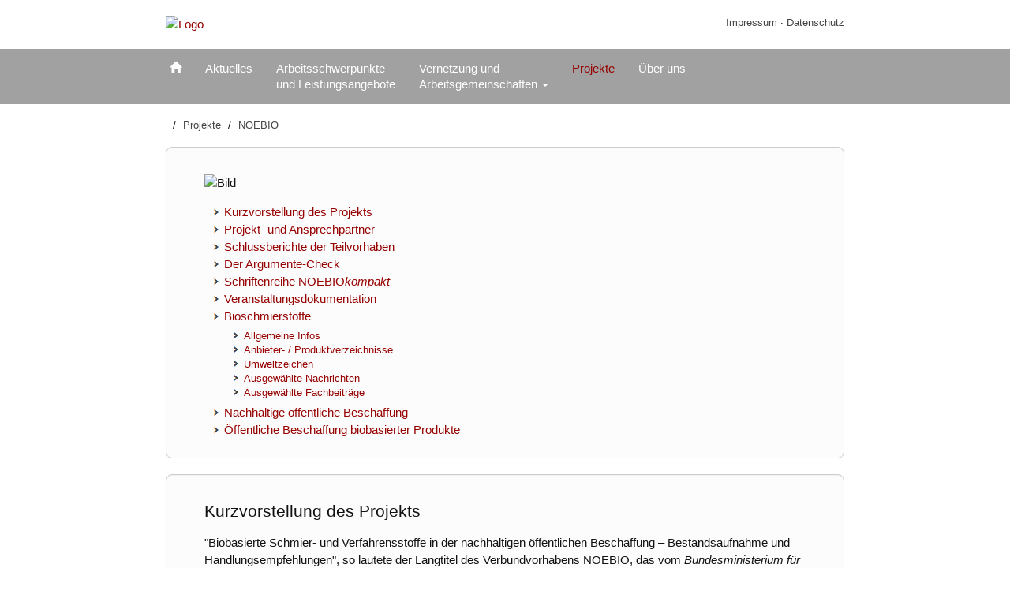

--- FILE ---
content_type: text/html
request_url: https://tat-zentrum.de/projekte_noebio.html
body_size: 12362
content:
<!DOCTYPE html>

<html lang="de">

<head>

<title>TAT Technik Arbeit Transfer gGmbH / Projekte / NOEBIO</title>

<meta charset="utf-8">
<meta name="viewport" content="width=device-width, initial-scale=1">
<meta name="description" content="Informationen zum Projekt Biobasierte Schmier- und Verfahrensstoffe in der nachhaltigen öffentlichen Beschaffung (NOEBIO) – Bestandsaufnahme und Handlungsempfehlungen">
<meta name="keywords" content="">
<meta name="copyright" content="TAT Technik Arbeit Transfer gGmbH">
<meta name="robots" content="index,follow">

<link rel="shortcut icon" href="favicon.ico">
<link rel="stylesheet" href="frame/css/bootstrap.css">
<link rel="stylesheet" href="frame/css/overwrite.css">

<style>
<!--
.well {
  background-color: #fcfcfc;
  border: 1px solid #ccc;
  border-radius: 8px;
  padding: 24px 48px;
}
//-->
</style>

<script src="plugins/jquery/jquery.min.js"></script>
<script src="frame/js/bootstrap.min.js"></script>

</head>

<body>

<button onclick="topFunction()" id="myBtn" title="Zurück zum Seitenanfang"><span class="glyphicon glyphicon-triangle-top"></span></button>

<div class="container">

<div id="legal" class="small pull-right">
<a class="top" href="impressum.html">Impressum</a>&nbsp;&middot;&nbsp;<a class="top" href="datenschutz.html">Datenschutz</a>
</div>

<a href="index.html" title="Startseite"><img class="img-responsive" src="img/logos/logo_tatg.png" alt="Logo"></a>

</div>

<!-- Navigation -->
<div class="container-fluid">
<nav class="navbar navbar-default">

<div class="navbar-header">
<button type="button" class="navbar-toggle" data-toggle="collapse" data-target="#navbar">
<span class="icon-bar"></span>
<span class="icon-bar"></span>
<span class="icon-bar"></span>
</button>
<a class="navbar-brand" href="#">Menü</a>
</div>

<div class="container p-0">
<div class="navbar-container collapse navbar-collapse" id="navbar">
<ul class="nav navbar-nav">
<li><a href="index.html"><span class="glyphicon glyphicon-home"></span></a></li>
<li><a href="aktuelles.html">Aktuelles</a></li>
<li><a href="arbeitsschwerpunkte.html">Arbeitsschwerpunkte<br>und Leistungsangebote</a></li>
<li class="dropdown">
<a class="dropdown-toggle" href="vernetzung.html">Vernetzung und<br>
Arbeitsgemeinschaften&nbsp;<span class="caret"></span></a>

        <ul class="dropdown-menu">
          <li><a href="vernetzung.html">Übersicht</a></li>
          <li><a href="ag-biooel.html">AG BioÖl</a></li>
        </ul>

</li>
<li class="active"><a href="projekte.html">Projekte</a></li>
<li><a href="ueber-uns.html">Über uns</a></li>
</ul>
</div>
</div>

</nav>
</div>

<!-- Breadcrumb -->
<div class="container-fluid">
<div class="container ptb-10-0">
  <ol class="breadcrumb small">
    <li></li>
    <li><a href="projekte.html#2018-1">Projekte</a></li>
    <li class="active"><a href="#">NOEBIO</a></li>
  </ol>
</div>
</div>

<!-- Content -->
<div id="col-12" class="container" style="padding-top: 0;">

<div class="well mt-10">

<img class="float-right img-responsive mt-10 mb-15" src="img/logos/logo_noebio.png" alt="Bild" title="Logo des Projekts NOEBIO">

<ul class="arrow mb-0">
<li><a href="#kurzvorstellung">Kurzvorstellung des Projekts</a></li>
<li><a href="#partner">Projekt- und Ansprechpartner</a></li>
<li><a href="#schlussberichte">Schlussberichte der Teilvorhaben</a></li>
<li><a href="#argumentecheck">Der Argumente-Check</a></li>
<li><a href="#noebiokompakt">Schriftenreihe NOEBIO<em>kompakt</em></a></li>
<li><a href="#veranstaltungen">Veranstaltungsdokumentation</a></li>
<li><a href="#bioschmierstoffe">Bioschmierstoffe</a>

  <ul class="small arrow mt-5 mb-5">
  <li><a href="#allgemein">Allgemeine Infos</a></li>
  <li><a href="#verzeichnisse">Anbieter- / Produktverzeichnisse</a></li>
  <li><a href="#label">Umweltzeichen</a></li>
  <li><a href="#nachrichten">Ausgewählte Nachrichten</a></li>
  <li><a href="#fachbeitraege">Ausgewählte Fachbeiträge</a></li>
  </ul>

</li>

<li><a href="#noeb">Nachhaltige öffentliche Beschaffung</a></li>
<li><a href="#oebio">Öffentliche Beschaffung biobasierter Produkte</a></li>

</ul>

</div>

<div id="kurzvorstellung" class="well mt-10">

<h2 class="mt-10">
Kurzvorstellung des Projekts
</h2>

<p>
"Biobasierte Schmier- und Verfahrensstoffe in der nachhaltigen öffentlichen Beschaffung &ndash; Bestandsaufnahme und Handlungsempfehlungen", so lautete der Langtitel des Verbundvorhabens NOEBIO, das vom <em>Bundesministerium für Ernährung und Landwirtschaft</em> (BMEL) über die <em>Fach&shy;agentur Nach&shy;wach&shy;sende Rohstoffe</em> (FNR) als Projektträger gefördert wurde.
</p>

<p>
Ziel des Vorhabens war es, exemplarisch für den Bereich der Schmierstoffe Informations- und Unterstützungs&shy;ange&shy;bote für Beschaffungsverantwortliche des öffentlichen Sektors zu erarbeiten, die den Einkauf von Bio&shy;schmier&shy;stoffen erleichtern und dazu beitragen, dass diese Produkte verstärkt in öffentlichen Ausschreibungen berück&shy;sichtigt werden.
</p>

</div>

<div id="partner" class="well">

<h2 class="mt-10">
Projekt- und Ansprechpartner
</h2>

<img class="image-responsive mt-20 mb-20" src="img/logos/logo_tat.png" alt="Bild">

<h3>
TAT Technik Arbeit Transfer gGmbH
</h3>

<p>
Ansprechpartner: Prof. Dr. Robert Tschiedel<br>
Telefon: +49 5971 990-101<br>
E-Mail: <script language='JavaScript' type='text/javascript'>
<!--
var prefix = 'm&#97;&#105;lt&#111;:';
var suffix = '';
var attribs = '';
var path = 'hr' + 'ef' + '=';
var crp = 'mail' + '&#64;';
crp = crp + 'tat-zentrum' + '&#46;' + 'de';
document.write( '<a ' + path + '\'' + prefix + crp + suffix + '\'' + attribs + '>' );
document.write( crp );
document.write( '<\/a>' );
//-->
</script>
<script language='JavaScript' type='text/javascript'>
<!--
document.write( '<span style=\'display: none;\'>' );
//-->
</script>Diese E-Mail-Adresse ist gegen Spambots gesch&uuml;tzt! JavaScript muss aktiviert werden, damit sie angezeigt werden kann.
<script language='JavaScript' type='text/javascript'>
<!--
document.write( '</' );
document.write( 'span>' );
//-->
</script>
</p>

<a href="https://www.ifas.rwth-aachen.de" target="_blank" rel="noopener" title="ifas.rwth-aachen.de"><img class="image-responsive mt-10 mb-20" src="img/logos/ifas_logo.png" alt="Bild"></a>

<h3>
ifas &ndash; Institut für fluidtechnische Antriebe und Systeme<br>
der RWTH Aachen University
</h3>

<p>Internetadresse: <a href="https://www.ifas.rwth-aachen.de" target="_blank" rel="noopener" title="ifas.rwth-aachen.de">ifas.rwth-aachen.de&nbsp;<span class="small glyphicon glyphicon-new-window"></span></a><br>
Ansprechpartner: <a href="https://www.ifas.rwth-aachen.de/cms/IFAS/Das-Institut/Team/Tribologie-Fluide/Gruppenmitglieder/~remv/Sebastian-Deuster/" target="_blank" rel="noopener" title="ifas.rwth-aachen.de">Sebastian Deuster&nbsp;<span class="small glyphicon glyphicon-new-window"></span></a>
</p>

<p class="mt-30">
Unterstützt durch die
</p>

<a href="ag-biooel.html" target="_blank" rel="noopener" title="Informationen zur AG BioÖl..."><img class="image-responsive mt-20 mb-20" src="img/logos/ag-biooel_logo.png" alt="Bild"></a>

<h3>
Bundesweite Arbeitsgemeinschaft<br>
Umweltschonende Schmier- und Verfahrensstoffe (AG BioÖl)
</h3>

<p>
Ansprechpartner im TAT: Prof. Dr. Robert Tschiedel <br>
Telefon: +49 5971 990-101<br>
E-Mail: <script language='JavaScript' type='text/javascript'>
<!--
var prefix = 'm&#97;&#105;lt&#111;:';
var suffix = '';
var attribs = '';
var path = 'hr' + 'ef' + '=';
var crp = 'mail' + '&#64;';
crp = crp + 'tat-zentrum' + '&#46;' + 'de';
document.write( '<a ' + path + '\'' + prefix + crp + suffix + '\'' + attribs + '>' );
document.write( crp );
document.write( '<\/a>' );
//-->
</script>
<script language='JavaScript' type='text/javascript'>
<!--
document.write( '<span style=\'display: none;\'>' );
//-->
</script>Diese E-Mail-Adresse ist gegen Spambots gesch&uuml;tzt! JavaScript muss aktiviert werden, damit sie angezeigt werden kann.
<script language='JavaScript' type='text/javascript'>
<!--
document.write( '</' );
document.write( 'span>' );
//-->
</script>
</p>

<p>
Für weitere Informationen zur AG BioÖl und zu laufenden Aktivitäten siehe:
</p>

<ul class="arrow mb-0">
<li><a href="ag-biooel.html" rel="noopener" title="Informationen zur AG BioÖl...">AG BioÖl...</a></li>
</ul>

</div>

<div id="schlussberichte" class="well mt-10">

<h2 class="mt-10">
Schlussberichte der Teilvorhaben
</h2>

<p>
Das Verbundvorhaben NOEBIO setzte sich aus zwei Teilvorhaben zusammen. Das Teilvorhaben&nbsp;1 wurde von der <em>TAT Technik Arbeit Transfer gGmbH</em> bearbeitet, das Teilvorhaben 2 vom <em>ifas &ndash; Institut für fluidtechnische Antriebe und Systeme der RWTH Aachen University</em>. Nach erfolgter Freigabe zur Veröffentlichung können die jeweiligen Schluss&shy;be&zwj;richte über das Projektverzeichnis der FNR abgerufen werden:   
</p>

<ul class="arrow">
<li><a href="https://www.fnr.de/index.php?id=11150&fkz=22015217" target="_blank" rel="noopener" title="fnr.de">FNR.DE / Projektverzeichnis / NOEBIO / Teilvorhaben 1: TAT&nbsp;<span class="small glyphicon glyphicon-new-window"></span></a></li>
<li><a href="https://www.fnr.de/index.php?id=11150&fkz=22001318" target="_blank" rel="noopener" title="fnr.de">FNR.DE / Projektverzeichnis / NOEBIO / Teilvorhaben 2: ifas&nbsp;<span class="small glyphicon glyphicon-new-window"></span></a></li>
</ul>

 <p>
 Der TAT-Schlussbericht wird an dieser Stelle auch direkt zum Download zur Verfügung gestellt:
 </p>

<ul class="arrow mb-0">
<li><a href="projekte/noebio/FKZ_22015217_NOEBIO_TAT_Schlussbericht.pdf" target="_blank" rel="noopener" class="pdf">Schlussbericht zum Teilvorhaben der TAT gGmbH (PDF-Datei, 107 Seiten)</a></li>
</ul>

</div>

<div id="argumentecheck" class="well">

<h2 class="mt-10">
Der Argumente-Check
</h2>

<div class="row" style="margin-bottom: 0; padding-bottom: 0;">

<div class="col-sm-4">
<a href="https://tat-zentrum.de/checks/biooel/index.html" target="_blank" rel="noopener" title="Zum Argumente-Check..."><img class="img-responsive thumbnail" src="projekte/noebio/a-check.png" alt="Bild"></a>
</div>

<div class="col-sm-8">

<p>
Der <em>Argumente-Check Bioschmierstoffe</em> richtet sich in der vorliegenden ers&zwj;ten Ausbaustufe an Beschaffungsverantwortliche der öffentlichen Hand. Er stellt Informations- und Unterstützungsmaterial bereit, das den Einkauf von Bioschmierstoffen erleichtern und dazu beitragen soll, dass diese Produkte verstärkt in öffentlichen Ausschreibungen berücksichtigt werden.
</p>

<ul class="arrow mb-0">
<li><a href="https://tat-zentrum.de/checks/biooel/index.html" target="_blank" rel="noopener">Zum Argumente-Check...</a></li>
</ul>

</div>
</div>

</div>

<div id="noebiokompakt" class="well">

<h2 class="mt-10">
Schriftenreihe NOEBIO<em>kompakt</em>
</h2>

<div class="row">

<div class="col-sm-3">
<img class="img-responsive thumbnail" src="projekte/noebio/noebiokompakt.png" alt="Bild">
</div>

<div class="col-sm-9">

<p>
Die TAT-Schriftenreihe NOEBIO<em>kompakt</em> liefert in kompakter Form und in unregel&shy;mäßigen Abständen Grund&shy;infor&shy;mationen zum thematischen Zusammenhang des Projekts, um damit zugleich den Dialog zwischen Beschaffungs&shy;verantwortlichen, Anbietern, Anwendern und weiteren relevanten Akteuren und am Thema Interessierten zu unterstützen.
</p>

</div>
</div>

<p class="mt-20">
Heft 1:<br>
<em>Jürgen Reckfort (TAT)</em><br>
<strong>Biobasierte Schmier- und Verfahrensstoffe in der nachhaltigen öffentlichen Beschaffung</strong><br>
</p>

<ul class="arrow mb-0">
<li><a class="pdf" href="projekte/noebio/NOEBIOkompakt_01-2019.pdf" target="_blank" rel="noopener" alt="PDF">PDF-Datei, 4 Seiten</a></li>
</ul>

<p class="mt-20">
Heft 2:<br>
<em>Sebastian Deuster (ifas)</em><br>
<strong>Biohydrauliköle &ndash; eine umweltschonende Alternative</strong>
</p>

<ul class="arrow mb-0">
<li><a class="pdf" href="projekte/noebio/NOEBIOkompakt_02-2020.pdf" target="_blank" rel="noopener" alt="PDF">PDF-Datei, 4 Seiten</a></li>
</ul>

<p class="mt-20">
Heft 3:<br>
<em>Robert Tschiedel (TAT)</em><br>
<strong>An den Zielen einer nachhaltigen Entwicklung orientierte öffentliche Beschaffung.<br>
Zum Beispiel Schmier- und Verfahrensstoffe
</strong><br>
</p>

<ul class="arrow mb-0">
<li><a class="pdf" href="projekte/noebio/NOEBIOkompakt_03-2021.pdf" target="_blank" rel="noopener" alt="PDF">PDF-Datei, 4 Seiten</a></li>
</ul>

<p class="mt-20">
Heft 4:<br>
<em>Sebastian Deuster (ifas)</em><br>
<strong>Das durch öffentliche Ausschreibungen und Vergaben initiierte<br>
Auftragsvolumen an Schmier- und Verfahrensstoffen</strong><br>
</p>

<ul class="arrow mb-0">
<li><a class="pdf" href="projekte/noebio/NOEBIOkompakt_04-2020.pdf" target="_blank" rel="noopener" alt="PDF">PDF-Datei, 4 Seiten</a></li>
</ul>

<p class="mt-20">
Heft 5:<br>
<em>Jürgen Reckfort (TAT)</em><br>
<strong>Zur Bedeutung von Schmier- und Verfahrensstoffen<br>
in den Beschaffungsaktivitäten des Bundes</strong><br>
</p>

<ul class="arrow mb-0">
<li><a class="pdf" href="projekte/noebio/NOEBIOkompakt_05-2021.pdf" target="_blank" rel="noopener" alt="PDF">PDF-Datei, 4 Seiten</a></li>
</ul>

<p class="mt-20">
Heft 6:<br>
<em>Kai Lippert (KWF)</em><br>
<strong>Bioschmierstoffe in Wald und Forst: Eine Erfolgsgeschichte</strong><br>
Interview
</p>

<ul class="arrow mb-0">
<li><a class="pdf" href="projekte/noebio/NOEBIOkompakt_06-2020.pdf" target="_blank" rel="noopener" alt="PDF">PDF-Datei, 4 Seiten</a></li>
</ul>

<p class="mt-20">
Heft 7:<br>
<em>Andr&eacute; Müller (TAT)</em><br>
<strong>Pro und Contra umweltschonende Schmier- und Verfahrensstoffe.<br>
Der Argumente-Check als Instrument in Dialogprozessen</strong><br>
</p>

<ul class="arrow">
<li><a class="pdf" href="projekte/noebio/NOEBIOkompakt_07-2020.pdf" target="_blank" rel="noopener" alt="PDF">PDF-Datei, 4 Seiten</a></li>
</ul>

<p class="mt-20">
Heft 8:<br>
<em>Andr&eacute; Müller (TAT)</em><br>
<strong>Bioschmierstoffe als Teil der Bioökonomie auf europäischer Ebene.<br>
Die Europäische Union als Treiber der Marktdurchdringung</strong>
</p>

<ul class="arrow">
<li><a class="pdf" href="projekte/noebio/NOEBIOkompakt_08-2021.pdf" target="_blank" rel="noopener" alt="PDF">PDF-Datei, 4 Seiten</a></li>
</ul>

<p class="mt-20">
Heft 9:<br>
<em>Robert Tschiedel (TAT)</em><br>
<strong>Bioschmierstoffe und Umweltzeichen (Arbeitstitel)</strong><br>
</p>

<ul class="arrow mb-0">
<!-- <li><a class="pdf" href="projekte/noebio/NOEBIOkompakt_04-2020.pdf" target="_blank" rel="noopener" alt="PDF">PDF-Datei, 4 Seiten</a></li> -->
<li class="em">In Arbeit</li>
</ul>

<p class="mt-20">
Heft 10:<br>
<em>Klaus Wiegand (RAL GGWL)</em><br>
<strong>Bedeutung biologisch leicht abbaubarer Schmierstoffe in der Arbeit<br>
der Gütegemeinschaft Wald- und Landschaftspflege
</strong><br>
Interview
</p>

<ul class="arrow">
<li><a class="pdf" href="projekte/noebio/NOEBIOkompakt_10-2021.pdf" target="_blank" rel="noopener" alt="PDF">PDF-Datei, 4 Seiten</a></li>
</ul>

<p class="mt-20">
Heft 11:<br>
<em>Dirk Teegelbekkers (PEFC)</em><br>
<strong>Bedeutung biologisch leicht abbaubarer Schmierstoffe<br>
im Rahmen des Waldzertifizierungssystems PEFC
</strong><br>
Interview
</p>

<ul class="arrow">
<li><a class="pdf" href="projekte/noebio/NOEBIOkompakt_11-2021.pdf" target="_blank" rel="noopener" alt="PDF">PDF-Datei, 4 Seiten</a></li>
</ul>

</div>

<div id="veranstaltungen" class="well">

<h2 class="mt-10">
Veranstaltungsdokumentation
</h2>

<p>
Nachfolgend sind Informationen zu Veranstaltungen zu finden, die im Rahmen des Projekts NOEBIO angeboten wurden und an denen das Projekt NOEBIO aktiv beteiligt war.
</p>

<hr>

<div class="row" style="margin-bottom: 0;">

<div class="col-sm-4">
<img class="img-responsive thumbnail mb-0" src="projekte/noebio/2019-06-26_kwf-thementage.png" alt="Bild">
</div>

<div class="col-sm-8">

<p class="mb-0">
26.-27. Juni 2019 &middot; Richberg
</p>

<h3 class="mb-5 lh-24">
5. KWF-Thementage 2019
</h3>

<p>
Walderschließung heute &ndash; Neue Wege zur Logistik
</p>

<ul class="arrow">
<li><a href="http://www.kwf-thementage.de/kwf-thementage.html" target="_blank" rel="noopener">kwf-thementage.de&nbsp;<span class="small glyphicon glyphicon-new-window"></span></a>
</li>
</ul>

</div>
</div>

<hr>

<p class="mt-20 mb-0">
18. September 2019 &middot; Braunschweig
</p>

<h3 class="mb-5 lh-24">
2. LZN Kundenforum
</h3>

<p>
Informationsveranstaltung des <em>Logistik Zentrums Niedersachsen</em> (LZN) unter Beteiligung des Projekts NOEBIO an der Podiumsdiskussion zum Thema "Nachhaltige Produkte im standardisierten Einkauf"
</p>

<ul class="arrow">
<li><a href="https://www.lzn.niedersachsen.de/startseite/waren_dienstleistungen/kundenforum/" target="_blank" rel="noopener">LZN.NIEDERSACHSEN / Kundenforum&nbsp;<span class="small glyphicon glyphicon-new-window"></span></a></li>
<li><a href="mitteilungen/2019-10-04_PM_NOEBIO.pdf" target="_blank" rel="noopener">NOEBIO-Projektmitteilung vom 04.10.2019 (PDF)&nbsp;<span class="small glyphicon glyphicon-new-window"></span></a></li>
</ul>

<hr>

<p class="mt-20 mb-0">
27. November 2019 &middot; Hannover
</p>

<h3 class="mb-5 lh-24">
Fachtagung Bioökonomie &ndash; Innovative öffentliche Beschaffung wirtschaftlich und umweltfreundlich gestalten
</h3>

<p>
Fachtagung der <em>Fachagentur Nachwachsende Rohstoffe e.&thinsp;V.</em> (FNR), der <em>Kompetenzstelle für nachhaltige Beschaffung</em> und des <em>Kompetenzzentrums innovative Beschaffung</em> mit einem Vortrag des Projekts NOEBIO im Rahmen des Veranstaltungsblocks "Ökobilanzierung von pflanzenbasierten Reinigungsmitteln und Schmierstoffen" vertreten sein.
</p>

<ul class="arrow">
<li><a href="https://www.koinno-bmwi.de/veranstaltungen/aktuell/detail/save-the-date-innovative-beschaffung-fuer-nachhaltige-biooekonomie-und-produktwende/" target="_blank" rel="noopener">koinno-bmwi.de / Website zu der Veranstaltung&nbsp;<span class="small glyphicon glyphicon-new-window"></span></a>
<li><a href="https://www.koinno-bmwi.de/fileadmin/user_upload/events/Flyer_Programm_FachtagungBiooekonomie_web.pdf" target="_blank" rel="noopener">koinno-bmwi.de / Veranstaltungsflyer (PDF)&nbsp;<span class="small glyphicon glyphicon-new-window"></span></a>
<li><a href="https://beschaffung.fnr.de/service/beste-beschaffungspraxis/" target="_blank" rel="noopener">beschaffung.fnr.de / Dokumenation der Vorträge&nbsp;<span class="small glyphicon glyphicon-new-window"></span></a>
<li><a href="projekte/noebio/2019-11-27_Fachtagung-Biooekonomie_Vortrag_TAT_Mueller.pdf" target="_blank" rel="noopener" class="pdf">Vortrag von André Müller, TAT gGmbH (PDF, 7 Folien)</a>
</li>
</ul>

<hr>

<div class="row">

<div class="col-sm-4">
<img class="img-responsive thumbnail" src="projekte/noebio/2019-12-05_noebio_dialog-workshop_aachen.jpg" alt="Bild">
</div>

<div class="col-sm-8">

<p class="mb-0">
5. Dezember 2019 &middot; Aachen
</p>

<h3 class="mb-5 lh-24">
Steigende Nachfrage nach Biohydraulikölen im Zuge einer nachhaltigen öffentlichen Beschaffung und Auftragsvergabe im Straßenbau
</h3>

<p>
Dialog-Workshop des Projekts NOEBIO beim ifas &ndash; Institut für fluidtechnische Antriebe und Systeme der RWTH Aachen University
</p>

<ul class="arrow">
<li><a href="projekte/noebio/2019-12-05_NOEBIO_Dialog-Workshop_Aachen_Dokumentation.pdf" target="_blank" rel="noopener" class="pdf">Dokumentation des Dialog-Workshops</a><br>
(PDF, 13 Seiten)</li>
</ul>

</div>
</div>

<hr>

<div class="row">

<div class="col-sm-4">
<img class="img-responsive thumbnail" src="projekte/noebio/2020-05-12_noebio_dialog-workshop_stockstadt.jpg" alt="Bild">
</div>

<div class="col-sm-8">

<p class="mb-0">
12. Mai 2020 &middot; Stockstadt am Rhein
</p>

<h3>
Dialog-Workshop im COREUM 
</h3>

<p>
Im COREUM in Stockstadt am Rhein war ein ganztägiger Dialog-Work&shy;shop mit dem thematischen Schwerpunkt Maschinen / Boden und Wasser in Zusammenarbeit mit der KLEENOIL PANOLOIN AG geplant.
</p>

<p>
Zielgruppe des Workshops waren öffentliche Beschaffer, Hersteller und Anbieter von Bioschmierstoffen und weitere relevante Akteure.
</p>

<p>
Vorgesehen waren u.&thinsp;a.:    
</p>

<ul class="arrow">
<li>ein Input zu den Vorteilen von umwelt&shy;schonenden Schmier- und Verfahrens&shy;stoffen bei Eintrag in Boden und Gewässer;</li>
<li class="mt-10">ein Input zur aktuellen Rechts&shy;lage, insbeson&shy;dere Regress&shy;risiken bei Eintrag von Hydrau&shy;lik&shy;flüs&shy;sigkeiten und Schmier&shy;fetten in Boden, Gewässer und Pflanzen.</li>
</ul>

<p>
Zusätzlich dazu war ein größerer Praxis&shy;teil mit Praxis&shy;beispie&shy;len und Demon&shy;stra&shy;tionen zu Ein&shy;satz&shy;möglich&shy;keiten und -poten&shy;zialen für Bio&shy;schmier&shy;stoffe vor&shy;gesehen, darunter u.&thinsp;a. die Demon&shy;stration der Umölung einer Arbeits&shy;maschine.
</p>

<p>
Aufgrund der Einschränkungen im Zusam&shy;menhang mit der COVID-19-Pandemie musste der Dialog-Work&shy;shop in den Herbst des Jahres verschoben werden. Eine Umwand&shy;lung in ein Online-Format kam wegen des hohen Praxis&shy;anteils nicht in Betracht.
</p>

<p>
Für nähere Informationen zum geplanten Veranstaltungsort siehe:
</p>

<ul class="arrow mb-0">
<li><a href="https://www.coreum.de/de" target="_blank" rel="noopener">COREUM.DE</a></li>
</ul>

</div>
</div>

<hr>

<p class="mt-20 mb-0">
17./18. Juni 2020 &middot; Braunschweig
</p>

<h3>
Bioschmierstoffe in der nachhaltigen öffentlichen Beschaffung
</h3>

<p>
Im Rahmen des ursprünglich in Braunschweig als Präsenzveranstaltung geplanten Bioschmierstoff-Kongresses der <em>Fachagentur Nachwachsende Rohstoffe e.&thinsp;V.</em> (FNR) sollte ein knapp zweistündiges Fachforum zum Thema "Bioschmierstoffe in der nachhaltigen öffentlichen Beschaffung" stattfinden.
</p>

<p>
Vorgesehen war ein kurzer Impulsvortrag zu dem Thema "Kritische Bestands&shy;aufnahme zur Nach&shy;frage nach Bio&shy;schmier&shy;stoffen in der öffent&shy;lichen Beschaf&shy;fung" sowie eine von der FNR moderierte Diskussions&shy;runde mit Vertre&shy;tern des Projekts NOEBIO, Herstellern, Einkäu&shy;fern und Anwen&shy;dern aus dem öffent&shy;lichen Sektor, darunter ein Vertreter der <em>Kompetenzstelle für nachhaltige Beschaffung beim Beschaffungsamt des Bundesministeriums des Innern</em> (KNB). 
</p>

<p>
Aufgrund der Entwicklungen im Zusammenhang mit der COVID-19-Pandemie wurde der Bios&shy;chmier&shy;stoff-Kongress auf den 09./10.02.2021 verscho&shy;ben und fand schließ&shy;lich am 09.02.2021 als reine Online-Veranstal&shy;tung ohne das ursprüng&shy;lich geplante Fach&shy;forum statt. 
</p>

<p>
Informationen zum Bioschmierstoff-Kongress 2021 sind online zu finden auf der Veranstaltungsseite der FNR:
</p>

<ul class="arrow">
<li><a href="https://veranstaltungen.fnr.de/bioschmierstofftagung-2021/tagungsbeitraege" target="_blank" rel="noopener">veranstaltungen.fnr.de&nbsp;<span class="small glyphicon glyphicon-new-window"></span></a></li>
</ul>

<p>
Informationen zur <em>Kompetenzstelle für nachhaltige Beschaffung</em> sind auf der Internetseite der KNB zu finden:
</p>

<ul class="arrow">
<li><a href="http://www.nachhaltige-beschaffung.info" target="_blank" rel="noopener">nachhaltige-beschaffung.info&nbsp;<span class="small glyphicon glyphicon-new-window"></span></a></li>
</ul>

<hr>

<div class="row">

<div class="col-sm-4">
<img class="img-responsive thumbnail" src="projekte/noebio/2020-11-03_noebio_dialog-workshop_stockstadt.jpg" alt="Bild">
</div>

<div class="col-sm-8">

<p class="mb-0">
3. November 2020 &middot; Stockstadt am Rhein
</p>

<h3>
Dialog-Workshop im COREUM
</h3>

<p>
Bei diesem Dialog-Workshop handelt es sich um die Neuauflage der aufgrund der Einschränkungen im Zusammenhang mit der COVID-19-Pandemie ausgefallenen Veranstaltung am 12. Mai 2020. Auch dieser Workshop musste jedoch pandemiebedingt abgesagt werden.
</p>

<ul class="arrow">
<li><a href="projekte/noebio/2020-11-03_noebio_dialog-workshop_stockstadt.pdf" target="_blank" rel="noopener" class="pdf">Ursprünglich geplantes Programm (PDF)</a></li>
<li><a href="https://www.coreum.de/de" target="_blank" rel="noopener">COREUM.DE</a></li>
</ul>

</div>
</div>

<hr>

<div class="row">

<div class="col-sm-4">
<img class="img-responsive thumbnail" src="projekte/noebio/2020-11-03_virtueller-austausch_noebio-knb.png" alt="Bild">
</div>

<div class="col-sm-8">

<p class="mb-0">
3. November 2020 &middot; Online
</p>

<h3>
Online-Meeting mit einem Vertreter der Kompetenzstelle für nachhaltige Beschaffung (KNB)
</h3>

<p>
Einer der für die Präsenzveranstaltung am 3. November 2020 in Stockstadt am Rhein vorgesehenen Impulsgeber, Ralf Grosse von der <em>Kompetenzstelle für nachhaltige Beschaffung (KNB)</em>, stand freundlicher&shy;weise an diesem Tag für ein Online-Meeting mit Ver&shy;tre&shy;tern des Projekts NOEBIO zur Verfügung.
</p>

<p>
Dabei ging es u.&thinsp;a. um die Frage, welche Möglichkeiten seitens der KNB bestehen, das Kernanliegen des Projekts NOEBIO zu unterstützen. Die Ergebnisse dieses Treffens sind nachfolgend dokumentiert:     
</p>

<ul class="arrow mb-0">
<li><a href="projekte/noebio/2020-11-03_virtueller-austausch_noebio-knb.pdf" target="_blank" rel="noopener" class="pdf">Austausch zwischen Vertretern des Projekts NOEBIO und der Kompetenzstelle für nachhaltige Beschaffung (KNB)</a><br>
(PDF, 11 Seiten)</li>
</ul>

</div>

</div>

<hr id="veranstaltungen_2021-08">

<div class="row">

<div class="col-sm-4">
<img class="img-responsive thumbnail" src="projekte/noebio/2021-08-17_18_noebio_dokumentation_abschlussveranstaltung.png" alt="Bild">
</div>

<div class="col-sm-8">

<p class="mb-0">
17./18. August 2021 &middot; Rheine
</p>

<h3 class="lh-24 mb-0">
Abschluss- und Transferveranstaltung des Projekts NOEBIO
</h3>

<p>
im Transferzentrum für angepasste Technologien, Rheine
</p>

<ul class="arrow mb-0">
<li><a href="projekte/noebio/2021-08-17_18_noebio_dokumentation_abschlussveranstaltung.pdf" target="_blank" rel="noopener" class="pdf">Dokumentation der Veranstaltung</a><br>
(PDF, 31 Seiten, 3 MB)</li>
</ul>

</div>
</div>

</div>

<div id="bioschmierstoffe" class="well">

<h2 class="mt-10 mb-5">
Bioschmierstoffe
</h2>

<p>
Weblinks speziell zum Thema Bioschmierstoffe
</p>

<h3 id="allgemein" class="mt-20">
Allgemeine Infos
</h3>

<ul class="arrow">

<li>
<a href="https://bioschmierstoffe.fnr.de/" target="_blank" rel="noopener">bioschmierstoffe.fnr.de&nbsp;<span class="small glyphicon glyphicon-new-window"></span></a><br>
Serviceseiten der Fachagentur Nachwachsende Rohstoffe e.&thinsp;V. (FNR) zum Thema Bioschmierstoffe, darunter:

<ul class="arrow mt-10">

<li>
<a href="https://bioschmierstoffe.fnr.de/bioschmierstoffe-info/einfuehrung/" target="_blank" rel="noopener">Bioschmierstoffe-Info&nbsp;<span class="small glyphicon glyphicon-new-window"></span></a><br>
Informationen zur Definition von Bioschmierstoffen, zu Eigenschaften, Produktgruppen und zur Marktsituation
</li>

<li class="mt-10">
<a href="https://bioschmierstoffe.fnr.de/praxistipps/" target="_blank" rel="noopener">Praxistipps&nbsp;<span class="small glyphicon glyphicon-new-window"></span></a><br>
Praxistipps zum Einsatz von Bioschmierstoffen, zur Umstellung auf Biohydrauliköl, zur Entsorgung und zur Wirtschaftlichkeit
</li>

</ul>

</li>

<li class="mt-10">
<a href="https://mediathek.fnr.de/broschuren/nachwachsende-rohstoffe/bioschmierstoffe.html" target="_blank" rel="noopener">mediathek.fnr.de&nbsp;<span class="small glyphicon glyphicon-new-window"></span></a><br>
Broschürensammlung aus der Mediathek der Fachagentur Nachwachsende Rohstoffe e.&thinsp;V. (FNR)
</li>

</ul>

<hr id="verzeichnisse">

<h3 class="mt-15">
Anbieter- / Produktverzeichnisse
</h3>

<ul class="arrow">

<li class="mt-15">
<a href="https://datenbank.fnr.de/" target="_blank" rel="noopener">datenbank.fnr.de&nbsp;<span class="small glyphicon glyphicon-new-window"></span></a><br>
Anbieter-/Produktverzeichnis der Fachagentur Nachwachsende Rohstoffe e.&thinsp;V. (FNR)

<ul class="arrow">

<li class="mt-10">
<a href="https://datenbank.fnr.de/anbieter/bioschmierstoffe/" target="_blank" rel="noopener">Anbieterverzeichnis&nbsp;<span class="small glyphicon glyphicon-new-window"></span></a><br>
Verzeichnis der Anbieter von Bioschmierstoffen mit 20 Einträgen (Stand: 17. November 2020)
</li>

<li class="mt-10">
<a href="https://datenbank.fnr.de/produkte/bioschmierstoffe/" target="_blank" rel="noopener">Produktverzeichnis&nbsp;<span class="small glyphicon glyphicon-new-window"></span></a><br>
Produktverzeichnis von Bioschmierstoffen mit 203 Einträgen, untergliedert in die Rubriken Getriebeöle, Hydrauliköle, oxidationsstabile Hydrauliköle, Metallbearbeitungsöle, Motorenöle,
Multifunktionsöle, Sägeketten-/Sägegatteröle, Schmierfette, Grundöle und Sonstige (Stand: 17. November 2020)
</li>

</ul>

<li class="mt-15">
<a href="https://www.biobasedconsultancy.com/en/database" target="_blank" rel="noopener">biobasedconsultancy.com > Datenbank biobasierter Produkte&nbsp;<span class="small glyphicon glyphicon-new-window"></span></a><br>
Datenbank biobasierter Produkte, die im Rahmen des von der Fachagentur Nachwachsende Rohstoffe von 2015-2018 koordinierten EU-H2020 Projekts "InnProBio &ndash; Forum for Bio-Based Innovation in Public Procurement" entstanden ist. Die nur in englischer Sprache verfügbare Datenbank enthält Informationen zu den einzelnen Produkten und ist in verschiedene Produktkategorien gegliedert. Bioschmierstoffe sind überwiegend in der Kategorie "Vehicles and Mobility" zu finden. Die Datenbank kann auch gezielt durchsucht werden. Die angezeigten Produktlisten werden alphabetisch aufsteigend nach Produktnamen sortiert (Stand: 17. November 2020)
</li>

</li>

<li class="mt-15">
<a href="https://www.carmen-ev.de/service/marktueberblick/branchenadressen/liste-der-branchenadressen/" target="_blank" rel="noopener">carmen-ev.de > Liste der Branchenadressen&nbsp;<span class="small glyphicon glyphicon-new-window"></span></a><br>
In der vom C.A.R.M.E.N. e.V. bereitgestellten Datenbank werden nach Abfrage des Produktfilters "Biobasierte Schmierstoffe" insgesamt 81 Firmeneinträge aufgelistet &ndash; Datum der Abfrage: 07.05.2021.       
</li>

</ul>

<hr id="label">

<h3 class="mt-15">
Umweltzeichen
</h3>

<ul class="arrow">

<li class="mt-15">
<strong>Blauer Engel</strong>

<ul class="arrow">

<li class="mt-10">
<a href="https://www.blauer-engel.de/" target="_blank" rel="noopener">blauer-engel.de&nbsp;<span class="small glyphicon glyphicon-new-window"></span></a><br>
Von der RAL gGmbH, Bonn, herausgegebene Webseite zum Umweltzeichen "Blauer Engel"   
</li>

<li class="mt-10">
<a href="https://www.blauer-engel.de/de/nutzung-des-blauen-engels-in-der-beschaffung" target="_blank" rel="noopener">../ Nutzung des Blauen Engels in der Beschaffung&nbsp;<span class="small glyphicon glyphicon-new-window"></span></a><br>
Informationen zur Nutzung des Blauen Engels in der öffentlichen Beschaffung mit Links zu Ausschreibungsempfehlungen und Schulungsskripte des Umweltbundesamtes für Produkte mit dem Blauen Engel 
</li>

<li class="mt-10">
<a href="https://www.blauer-engel.de/de/produktwelt/gewerbe-kommune/schmierstoffe-hydraulikfluessigkeiten" target="_blank" rel="noopener">../ Biologisch abbaubare Schmierstoffe und Hydraulikflüssigkeiten&nbsp;<span class="small glyphicon glyphicon-new-window"></span></a><br>
Erläuterungen zu biologisch abbaubaren Schmierstoffe und Hydraulikflüssigkeiten, Vergabekriterien sowie einer Liste von Produkten mit dem Blauen Engel
</li>

<li class="mt-10">
<a href="https://www.blauer-engel.de/de/produktwelt/gewerbe-kommune/schmierstoffe-hydraulikfluessigkeiten/schmierstoffe" target="_blank" rel="noopener">../ Schmierstoffe&nbsp;<span class="small glyphicon glyphicon-new-window"></span></a><br>
Erläuterungen zu Schmierstoffen, Vergabekriterien sowie einer Liste von Produkten mit dem Blauen Engel
</li>

<li class="mt-10">
<a href="https://www.blauer-engel.de/de/produktwelt/gewerbe-kommune/schmierstoffe-hydraulikfluessigkeiten/schmierfette" target="_blank" rel="noopener">../ Schmierfette&nbsp;<span class="small glyphicon glyphicon-new-window"></span></a><br>
Erläuterungen zu Schmierfetten, Vergabekriterien sowie einer Liste von Produkten mit dem Blauen Engel 
</li>

</ul>

</li>

<li class="mt-15">
<strong>EU Ecolabel</strong>

<ul class="arrow">

<li class="mt-10">
<a href="https://www.eu-ecolabel.de/" target="_blank" rel="noopener">eu-ecolabel.de&nbsp;<span class="small glyphicon glyphicon-new-window"></span></a><br>
Von der RAL gGmbH, Bonn, herausgegebene Webseite zum Umweltzeichen "EU Ecolabel"   
</li>

<li class="mt-10">
<a href="https://eu-ecolabel.de/fuer-beschaffer/vergabeverfahren" target="_blank" rel="noopener">../ Nutzung des EU Ecolabel in der Beschaffung&nbsp;<span class="small glyphicon glyphicon-new-window"></span></a><br>
Informationen zur Nutzung des EU Ecolabels in der öffentlichen Beschaffung 
</li>

<li class="mt-10">
<a href="https://eu-ecolabel.de/fuer-unternehmen/produktgruppen" target="_blank" rel="noopener">../ Produktgruppen&nbsp;<span class="small glyphicon glyphicon-new-window"></span></a><br>
Tabellarischer Überblick über Produkt- und Dienstleistungsgruppen, die mit dem EU Ecolabel gekennzeichnet werden können, darunter explizit auch Schmierstoffe mit den zugehörigen letzten Beschlüssen sowie Antragsunterlagen 
</li>

<li class="mt-10">
<a href="https://eu-ecolabel.de/fuer-unternehmen/produkte-und-anbieter" target="_blank" rel="noopener">../ Produkte und Anbieter&nbsp;<span class="small glyphicon glyphicon-new-window"></span></a><br>
Tabellarische Übersicht aller Produkte/Dienstleistungen, für die das EU Ecolabel von der deutschen Vergabestelle (RAL gGmbH) verliehen wurde und für die das EU Ecolabel Logo verwendet werden darf. Über den angebotenen Suchfilter kann der Ausweis auf Schmierstoffe eingegrenzt werden.
</li>

</ul>

</li>

</ul>

<hr id="nachrichten">

<h3 class="mt-15">
Ausgewählte Nachrichten
</h3>

<ul class="arrow">

<li class="mt-15">
<a href="https://www.swp.de/blaulicht/muensingen/einsatz-der-feuerwehr-riedlingen-oel-auf-der-donau-schnell-entdeckt-44362704.html" target="_blank" rel="noopener">Einsatz der Feuerwehr Riedlingen: Öl auf der Donau schnell entdeckt&nbsp;<span class="small glyphicon glyphicon-new-window"></span></a><br>
Beitrag auf SWP.DE vom 06.03.2020
</li>

<li class="mt-15">
<a href="https://www.energie.de/ew/news-detailansicht/nsctrl/detail/News/netze-bw-setzt-vermehrt-auf-biooel-transformatoren-2019557/" target="_blank" rel="noopener">Netze BW setzt vermehrt auf Bioöl-Transformatoren&nbsp;<span class="small glyphicon glyphicon-new-window"></span></a><br>
Beitrag auf ENERGIE.DE vom 12.08.2019
</li>

<li class="mt-15">
<a href="https://www.onetz.de/oberpfalz/ebermannsdorf/rueckezug-steht-ploetzlich-flammen-id2621242.html" target="_blank" rel="noopener">Rückezug steht plötzlich in Flammen&nbsp;<span class="small glyphicon glyphicon-new-window"></span></a><br>
Beitrag auf ONETZ.DE vom 31.01.2019
</li>

<li class="mt-15">
<a href="https://www.moz.de/landkreise/havelland/falkensee/falkensee-artikel/dg/0/1/1680148/" target="_blank" rel="noopener">Havarie: Loks eines Güterzuges entgleisen in Brieselang&nbsp;<span class="small glyphicon glyphicon-new-window"></span></a><br>
Beitrag auf MOZ.DE vom 11.09.2018
</li>

</ul>

<hr id="fachbeitraege">

<h3 class="mt-15">
Ausgewählte Fachbeiträge
</h3>

<ul class="arrow">

<li class="mt-15">
<em>Busch, Rainer (2018):</em><br>
<a href="https://fnr.de/fileadmin/fnr/pdf/mediathek/22004416.pdf" target="_blank" rel="noopener">Sektorstudie zum Aufkommen und zur stofflichen und energetischen Verwertung von Ölen und Fetten in Deutschland (2011-2016) (PDF-Datei)&nbsp;<span class="small glyphicon glyphicon-new-window"></span></a><br>
Von der Fachagentur Nachwachsende Rohstoffe e.&thinsp;V. (FNR) herausgegebene Studie von Dr. Rainer Busch, T+I Consulting
</li>

<li class="mt-15">
<em>Saulich, Katja (2016)</em>:<br>
<a href="https://www.ressource-deutschland.de/publikationen/kurzanalysen" target="_blank" rel="noopener">VDI ZRE Kurzanalyse Nr. 15: Ressourceneffizienz biobasierter Materialien im verarbeitenden Gewerbe&nbsp;<span class="small glyphicon glyphicon-new-window"></span></a><br>
Der 84 Seiten umfassende Beitrag von Dr.-Ing. Katja Saulich wird auf der von der VDI Zentrum Ressourceneffizienz GmbH herausgegebenen Webseite RESSOURCE-DEUTSCHLAND.DE zum Download als PDF-Datei angeboten. Das Kapitel über Bioschmierstoffe (S.&nbsp;52-64) behandelt die Punkte Marksituation, Herstellung, Eigenschaften, Anwendung sowie Verwertung und Beseitigung.
</li>

<li class="mt-15">
<em>Böttger, Michael (2014)</em>:<br>
<a href="https://mediathek.fnr.de/marktanalyse.html" target="_blank" rel="noopener">Oleochemie (Bioschmierstoffe)&nbsp;<span class="small glyphicon glyphicon-new-window"></span></a><br>
Beitrag von Michael Böttger, Meo Consulting, im Rahmen der von der Fachagentur Nachwachsende Rohstoffe e.&thinsp;V. (FNR) herausgegebenen, 1119 Seiten umfassenden "Marktanalyse Nachwachsende Rohstoffe"
</li>

<li class="mt-15">
<em>ifas (2012):</em><br>
<a href="https://mediathek.fnr.de/broschuren/nachwachsende-rohstoffe/bioschmierstoffe/technische-bioole-grundlagen-produkte-rahmenbedingungen.html" target="_blank" rel="noopener">Technische Bioöle &ndash; Grundlagen &ndash; Produkte &ndash; Rahmenbedingungen&nbsp;<span class="small glyphicon glyphicon-new-window"></span></a><br>
Von der Fachagentur Nachwachsende Rohstoffe e.&thinsp;V. (FNR) herausgegebene Studie des Instituts für fluidtechnische Antriebe und Steuerungen der RWTH Aachen (ifas) aus dem Jahr 2012
</li>

</ul>

<p class="mt-15">
Für Fachbeiträge im Zusammenhang mit den Aktivitäten der <strong>AG BioÖl</strong> siehe:
</p>

<ul class="arrow mb-0">
<li><a href="ag-biooel.html" rel="noopener" title="Informationen zur AG BioÖl...">AG BioÖl...</a></li>
</ul>

</div>

<div id="noeb" class="well">

<h2 class="mt-10 mb-5">
Nachhaltige öffentliche Beschaffung
</h2>

<p>
Weblinks zu Online-Angeboten, die sich mit dem Aspekt Nachhaltigkeit im Rahmen von öffentlicher Beschaffung beschäftigen
</p>

<hr>

<ul class="arrow">

<li class="mt-15">
<a href="https://www.bundesregierung.de/breg-de/aktuelles/nachhaltig-und-klimaneutral-472684" target="_blank" rel="noopener">bundesregierung.de > Aktuelles&nbsp;<span class="small glyphicon glyphicon-new-window"></span></a><br>
Mitteilung "Bundesverwaltung stärkt Nachhaltigkeit: Nachhaltig und klimaneutral"
</li>

</ul>

<hr>

<ul class="arrow">

<li class="mt-15">
<a href="https://www.bmwi.de/Redaktion/DE/Artikel/Wirtschaft/strategische-beschaffung.html" target="_blank" rel="noopener">bmwi.de > Nachhaltige, strategische Beschaffung&nbsp;<span class="small glyphicon glyphicon-new-window"></span></a><br>
Übersichtsseite des Bundesministeriums für Wirtschaft und Energie
</li>

</ul>

<hr>

<ul class="arrow">

<li class="mt-15">
<a href="http://nachhaltige-beschaffung.info/" target="_blank" rel="noopener">nachhaltige-beschaffung.info&nbsp;<span class="small glyphicon glyphicon-new-window"></span></a><br>
Von der Kompetenzstelle für nachhaltige Beschaffung beim Beschaffungsamt des BMI herausgegebenes zentrales Portal für nachhaltige Beschaffung öffentlicher Auftraggeber

    <ul class="arrow">
    
    <li class="mt-10">
    <a href="http://www.nachhaltige-beschaffung.info/DE/VergaberechtundNachhaltigkeit/neuesvergaberecht_node.html" target="_blank" rel="noopener">Vergaberecht und Nachhaltigkeit&nbsp;<span class="small glyphicon glyphicon-new-window"></span></a><br>
    Informationen zu den Regelungen des novellierten und am 18. April 2016 in Kraft getretenen Vergabe&shy;rechts, das den Rahmen bestimmt, welche Nachhaltigkeitsaspekte Sie auf welche Art und Weise in Ihre Beschaffung einfließen lassen können.
    </li>
    
    <li class="mt-10">
    <a href="http://www.nachhaltige-beschaffung.info/DE/Schulungen/schulungen_node.html" target="_blank" rel="noopener">Schulungen&nbsp;<span class="small glyphicon glyphicon-new-window"></span></a><br>
    Schulungen zur nachhaltigen Beschaffung
    </li>
    
    </ul>

</li>

</ul>

<hr>

<ul class="arrow">

<li class="mt-15">
<a href="https://beschaffung-info.de/" target="_blank" rel="noopener">beschaffung-info.de&nbsp;<span class="small glyphicon glyphicon-new-window"></span></a><br>
Informationsseite des Umweltbundesamts zur umweltfreundlichen öffentlichen Beschaffung, darunter u.&thinsp;a.:

    <ul class="arrow">
    <li class="mt-10"><a href="https://www.umweltbundesamt.de/themen/wirtschaft-konsum/umweltfreundliche-beschaffung/umweltaspekte-im-vergabeverfahren" target="_blank" rel="noopener">Umweltaspekte im Vergabeverfahren&nbsp;<span class="small glyphicon glyphicon-new-window"></span></a></li>
    <li><a href="https://www.umweltbundesamt.de/themen/wirtschaft-konsum/umweltfreundliche-beschaffung/datenbank-umweltkriterien" target="_blank" rel="noopener">Datenbank Umweltkriterien&nbsp;<span class="small glyphicon glyphicon-new-window"></span></a></li>
    <li><a href="https://www.umweltbundesamt.de/themen/wirtschaft-konsum/umweltfreundliche-beschaffung/empfehlungen-fuer-ihre-ausschreibung" target="_blank" rel="noopener">Ausschreibungsempfehlungen&nbsp;<span class="small glyphicon glyphicon-new-window"></span></a></li>
    <li><a href="https://www.umweltbundesamt.de/themen/wirtschaft-konsum/umweltfreundliche-beschaffung/berechnung-der-lebenszykluskosten" target="_blank" rel="noopener">Berechnung der Lebenszykluskosten&nbsp;<span class="small glyphicon glyphicon-new-window"></span></a></li>
    <li class="mb-10"><a href="https://www.umweltbundesamt.de/themen/wirtschaft-konsum/umweltfreundliche-beschaffung/gute-praxisbeispiele" target="_blank" rel="noopener">Gute Praxisbeispiele&nbsp;<span class="small glyphicon glyphicon-new-window"></span></a></li>
    </ul>

Auf dem Youtube-Kanal des Umweltbundesamts werden außerdem kurze Animationsfilme zu wichtigen Umweltthemen angeboten, darunter der "UBA-Erklärfilm: Umweltfreundliche öffentliche Beschaffung".

    <ul class="arrow">
    <li class="mt-10"><a href="https://www.youtube.com/watch?v=R_A-uMCSrwg" target="_blank" rel="noopener">youtube.com/watch?v=R_A-uMCSrwg&nbsp;<span class="small glyphicon glyphicon-new-window"></span></a></li>
    </ul> 

</li>

</ul>

<hr>

<ul class="arrow">

<li class="mt-15">
<a href="https://www.kompass-nachhaltigkeit.de/" target="_blank" rel="noopener">kompass-nachhaltigkeit.de&nbsp;<span class="small glyphicon glyphicon-new-window"></span></a><br>
Die von der Deutschen Gesellschaft für internationale Zusammenarbeit (GIZ) herausgegebene Informations&shy;plattform "Kompass Nachhaltigkeit" informiert und unterstützt Beschafferinnen und Beschaffer aller Verwaltungsebenen, soziale und ökologische Belange im öffentlichen Einkauf stärker zu berücksichtigen. Behandelt werden u.a. folgende Punkte:

    <ul class="arrow">
    
    <li class="mt-10">
    <a href="https://www.kompass-nachhaltigkeit.de/grundlagenwissen/" target="_blank" rel="noopener">Grundlagenwissen&nbsp;<span class="small glyphicon glyphicon-new-window"></span></a><br>
    Hintergrundinformationen zu rechtlichen Grundlagen und zum Thema nachhaltige Beschaffung.
    </li>
    
    <li class="mt-10">
    <a href="https://www.kompass-nachhaltigkeit.de/nachhaltigkeit-im-beschaffungsprozess/" target="_blank" rel="noopener">Nachhaltigkeit im Beschaffungsprozess&nbsp;<span class="small glyphicon glyphicon-new-window"></span></a><br>
    Tipps für Beschafferinnen und Beschaffer, soziale und ökologische Aspekte im Beschaffungsprozess systematisch zu berücksichtigen
    </li>
    
    <li class="mt-10">
    <a href="https://www.kompass-nachhaltigkeit.de/praxisbeispiele/" target="_blank" rel="noopener">Praxisbeispiele&nbsp;<span class="small glyphicon glyphicon-new-window"></span></a><br>
    Praxisbeispiele aus dem Bereich der kommunalen öffentlichen Beschaffung
    </li>
    
    <li class="mt-10">
    <a href="https://www.kompass-nachhaltigkeit.de/guetezeichen/" target="_blank" rel="noopener">Gütezeichen&nbsp;<span class="small glyphicon glyphicon-new-window"></span></a><br>
    Informationen zu existierenden Gütezeichen als Wegweiser für nachhaltige Kaufentscheidungen
    </li>
    
    <li class="mt-10">
    <a href="https://www.kompass-nachhaltigkeit.de/produktsuche/" target="_blank" rel="noopener">Produktsuche&nbsp;<span class="small glyphicon glyphicon-new-window"></span></a><br>
    Suche nach Produkten und ihren Gütezeichen differenziert nach der jeweiligen Beschaffungsebene. Schmierstoffe sind bislang nicht erfasst (Stand: Juni 2019).
    </li>
    
    </ul>

</li>

</ul>

</div>

<div id="oebio" class="well">

<h2 class="mt-10 mb-5">
Öffentliche Beschaffung biobasierter Produkte
</h2>

<p>
Weblinks zu Online-Angeboten und Beiträgen, die sich speziell mit der Berücksichtigung biobasierter Produkte in der öffentlichen Beschaffung befassen
</p>

<h3 class="mt-15">
Themenportale
</h3>

<ul class="arrow">

<li class="mt-10">
<a href="https://beschaffung.fnr.de/" target="_blank" rel="noopener">beschaffung.fnr.de&nbsp;<span class="small glyphicon glyphicon-new-window"></span></a><br>
Von der Fachagentur Nachwachsende Rohstoffe e.&thinsp;V. (FNR) herausgegebenes Themenportal zur Unterstützung der öffentlichen Beschaffung biobasierter Produkte, darunter insbesondere:

<ul class="arrow">

<li class="mt-10">
<a href="https://beschaffung.fnr.de/umweltzeichen/" target="_blank" rel="noopener">Umweltzeichen&nbsp;<span class="small glyphicon glyphicon-new-window"></span></a><br>
Nach Handlungsfeldern gegliederte Informationen zu den relevanten Umweltzeichen. Schmierstoffe sind aufgeführt in den Handlungsfeldern 'Gebäudemanagement' sowie 'GaLaBau und Forst'.
</li>

<li class="mt-10">
<a href="https://beschaffung.fnr.de/service/arbeits-und-formulierungshilfen/" target="_blank" rel="noopener">Arbeits- und Formulierungshilfen&nbsp;<span class="small glyphicon glyphicon-new-window"></span></a><br>
Anregungen zur Formulierung des eigenen Umweltanspruchs mit Grundsatzbeschlüssen und Beschaffungsleitlinien aus dem öffentlichen Sektor, Einkaufsleitlinien von Unternehmen, Leitfäden, Leistungsbeschreibungen und Ausschreibungen u.a.m.
</li>

</ul>
</li>

<li class="mt-15">
<a href="https://www.die-nachwachsende-produktwelt.de/" target="_blank" rel="noopener">die-nachwachsende-produktwelt.de&nbsp;<span class="small glyphicon glyphicon-new-window"></span></a><br>
Von der Fachagentur Nachwachsende Rohstoffe e.&thinsp;V. (FNR) herausgegebenes Online-Angebot für Beschaffer und Verbraucher zur Vorstellung biobasierter Produkte mit ausführlicher Produktbeschreibung, Umweltgütezeichen sowie Preisen und Produktlinks. Bioschmierstoffe werden hier exlizit in den Produktgruppen 'Fuhr- und Maschinenpark' sowie 'GaLa Bau' aufgeführt.
</li>

</ul>

<hr>

<h3 class="mt-15">
Projekte
</h3>

<ul class="arrow">

<li class="mt-10">
<a href="http://innprobio.innovation-procurement.org/home/" target="_blank" rel="noopener">InnProBio &ndash; Forum for Bio-Based Innovation in Public Procurement&nbsp;<span class="small glyphicon glyphicon-new-window"></span></a><br>
Website zu dem von der Fachagentur Nachwachsende Rohstoffe von 2015-2018 koordinierten EU-H2020 Projekts InnProBio
</li>

<li class="mt-10">

<p>
<a href="https://www.wiwi.uni-wuerzburg.de/lehrstuhl/bwl2/forschung/forschungprojekte/oeffentliche-beschaffung-biobasierter-produkte/" target="_blank" rel="noopener">Forschungsprojekt zur Öffentlichen Beschaffung biobasierter Produkte&nbsp;<span class="small glyphicon glyphicon-new-window"></span></a><br>
Informationen und Studienergebnisse zu dem Projekt "Eine in der Breite verbesserte Zusammenführung von öffentlichen Auftraggebern und Anbieterunternehmen biobasierter Produkte in Deutschland" am Lehrstuhl für BWL und Industriebetriebslehre der Julius-Maximilians-Universität Würzburg
</p>

<p>
Teil dieses Projekts ist innerhalb des Verwaltungs- und Beschaffernetzwerks (VUBN) die Expertengruppe Biobasierte Produkte, die den Austausch zwischen Mitarbeitern öffentlicher Auftraggeber und auch Anbieterunternehmen ("Experten") biobasierter Produkte erleichtern soll &ndash; siehe dazu <a href="https://www.vubn.de/" target="_blank" rel="noopener">vubn.de&nbsp;<span class="small glyphicon glyphicon-new-window"></span></a>
</p>

</li>

</ul>

</div>

<div class="well" style="margin: 20px 0 10px;">

<table style="width: 100%;">
<tr>

<td align="center" valign="middle">
<a href="http://www.bmel.de" target="_blank" rel="noopener">
<img class="img-responsive" src="img/logos/logo_bmel.png" alt="Bild" title="www.bmel.de">
</a>
</td>

<td align="center" valign="">
<a href="http://www.fnr.de" target="_blank" rel="noopener">
<img class="img-responsive" src="img/logos/logo_fnr.png" alt="Bild" title="www.fnr.de">
</a>
</td>

</tr>
</table>

</div>
</div>

<!-- Breadcrumb -->
<div class="container-fluid" style="background: #ccc;">
<div class="container ptb-5">
  <ol class="breadcrumb small">
    <li></li>
    <li><a href="projekte.html#2018-1">Projekte</a></li>
    <li class="active"><a href="#">NOEBIO</a></li>
  </ol>
</div>
</div>

<!-- Footer -->
<div class="footer">
<div class="col-12 text-center">

<small class="mb-0">
&copy;&nbsp;<script type="text/javascript">
<!--
var jetzt = new Date();
var Jahr = jetzt.getFullYear();
document.write(Jahr);
//-->
</script>
</small>

</div>
</div>

</body>

<script src="https://ajax.googleapis.com/ajax/libs/jquery/1.11.1/jquery.min.js"></script>
<script src="bs/js/bootstrap.js"></script>

<script>
function goBack() {
    window.history.back();
}
</script>

<!-- eMail Encrypt START -->
<script type="text/javascript"> <!--
    function UnCryptMailto( s )
    {
        var n = 0;
        var r = "";
        for( var i = 0; i < s.length; i++)
        {
            n = s.charCodeAt( i );
            if( n >= 8364 )
            {
                n = 128;
            }
            r += String.fromCharCode( n - 1 );
        }
        return r;
    }

    function linkTo_UnCryptMailto( s )
    {
        location.href=UnCryptMailto( s );
    }
// --> </script>
<!-- eMail Encrypt END -->

<script>
// When the user scrolls down 20px from the top of the document, show the button
window.onscroll = function() {scrollFunction()};

function scrollFunction() {
    if (document.body.scrollTop > 20 || document.documentElement.scrollTop > 20) {
        document.getElementById("myBtn").style.display = "block";
    } else {
        document.getElementById("myBtn").style.display = "none";
    }
}

// When the user clicks on the button, scroll to the top of the document
function topFunction() {
    document.body.scrollTop = 0;
    document.documentElement.scrollTop = 0;
}
</script>

</html>

--- FILE ---
content_type: text/html
request_url: https://tat-zentrum.de/bs/js/bootstrap.js
body_size: 2444
content:
<!DOCTYPE html>

<html lang="de">

<head>

<title>TAT Technik Arbeit Transfer gGmbH / Startseite</title>

<meta charset="utf-8">
<meta name="viewport" content="width=device-width, initial-scale=1">
<meta name="description" content="Die TAT Technik Arbeit Transfer gGmbH war eine außeruniversitäre Forschungs- und Beratungseinrichtung zu wirtschafts-, arbeits- und sozialwissenschaftlichen Fragestellungen.">
<meta name="keywords" content="Technik, gute Arbeit, Beratung, Qualifizierung, Forschung, außeruniversitär, Projekte, Projektgesellschaft, Arbeitsgemeinschaften, Netzwerk, Arbeitskreis, Verbund, Kooperation, Partner, Wirtschaftspartner, Sozialpartner, KMU, kleine, mittlere Unternehmen, Transferzentrum für angepasste Technologien, Technologiezentrum, Rheine, Münsterland, Kreis Steinfurt, NRW, Nordrhein-Westfalen, wirtschaftlich, ökologisch, sozial, nachhaltig">
<meta name="copyright" content="TAT Technik Arbeit Transfer gGmbH">
<meta name="robots" content="index,follow">

<link rel="shortcut icon" href="favicon.ico">
<link rel="stylesheet" href="frame/css/bootstrap.css">
<link rel="stylesheet" href="frame/css/overwrite.css">

<script src="plugins/jquery/jquery.min.js"></script>
<script src="frame/js/bootstrap.min.js"></script>

</head>

<body>

<button onclick="topFunction()" id="myBtn" title="Zurück zum Seitenanfang"><span class="glyphicon glyphicon-triangle-top"></span></button>

<div class="container">

<div id="legal" class="small pull-right">
<a class="top" href="impressum.html">Impressum</a>&nbsp;&middot;&nbsp;<a class="top" href="datenschutz.html">Datenschutz</a>
</div>

<a href="index.html" title="Startseite"><img class="img-responsive" src="img/logos/logo_tatg.png" alt="Logo"></a>

</div>

<!-- Navigation -->
<div class="container-fluid">
<nav class="navbar navbar-default">

<div class="navbar-header">
<button type="button" class="navbar-toggle" data-toggle="collapse" data-target="#navbar">
<span class="icon-bar"></span>
<span class="icon-bar"></span>
<span class="icon-bar"></span>
</button>
<a class="navbar-brand" href="#">Menü</a>
</div>

<div class="container p-0">
<div class="navbar-container collapse navbar-collapse" id="navbar">
<ul class="nav navbar-nav">
<li class="active"><a href="index.html"><span class="glyphicon glyphicon-home"></span></a></li>
<li><a href="aktuelles.html">Aktuelles</a></li>
<li><a href="arbeitsschwerpunkte.html">Arbeitsschwerpunkte<br>und Leistungsangebote</a></li>
<li class="dropdown">
<a class="dropdown-toggle" href="vernetzung.html">Vernetzung und<br>
Arbeitsgemeinschaften&nbsp;<span class="caret"></span></a>

        <ul class="dropdown-menu">
          <li><a href="vernetzung.html">Übersicht</a></li>
          <li><a href="ag-biooel.html">AG BioÖl</a></li>
        </ul>

</li>
<li><a href="projekte.html">Projekte</a></li>
<li><a href="ueber-uns.html">Über uns</a></li>
</ul>
</div>
</div>

</nav>
</div>

<!-- CI-Element -->
<div class="container-fluid" style="padding: 0;">
<img id="ci-element" class="img-responsive" src="img/ci/index.jpg" alt="Grafik">
</div>

<!-- Content -->
<div class="container">

<h1>
Willkommen
</h1>

<p class="text-justify">
Technik und Arbeit zukunftsfähig gestalten &ndash; wirtschaftlich, ökologisch und sozial: Das war das Kernanliegen der TAT&nbsp;Technik Ar&zwj;beit Transfer&nbsp;gGmbH. Dies geschah durch Forschung, Beratung und Qualifizierung im Rahmen von Projekten und Arbeits&shy;gemeinschaften zusammen mit öffentlichen Institutionen, Netzwerken und vor allem kleinen und mittleren Unternehmen.
</p>

<h2>
Aktuelles
</h2>

<div class="row">

<div class="col-sm-4" style="padding-left: 0;">
<a href="aktuelles.html">
<img class="img-responsive" src="img/teaser/index_aktuelles.jpg" title="Aktuelles">
</a>
</div>

<div class="col-sm-8">

<p>
Aktuelle Mitteilungen rund um die Arbeit der TAT Technik Arbeit Transfer&nbsp;gGmbH
</p>

<ul class="arrow">
<li><a href="aktuelles.html">Mehr...</a></li>
</ul>

</div>

</div>

<h2>
Arbeitsschwerpunkte und Leistungsangebote
</h2>

<div class="row">

<div class="col-sm-4" style="padding-left: 0;">
<a href="arbeitsschwerpunkte.html">
<img class="img-responsive" src="img/teaser/index_arbeitsschwerpunkte.jpg" title="Arbeitsschwerpunkte">
</a>
</div>

<div class="col-sm-8">

<p>
Die TAT gGmbH war eine außeruniversitäre Forschungs- und Beratungs&shy;einrichtung, die sich auf wirtschafts-, arbeits- und sozialwissenschaftliche Fragestellungen spezialisiert hatte. Zu diesem Zweck hat sich die TAT&nbsp;gGmbH an interessanten Projekt&shy;ausschrei&shy;bungen und -vorhaben beteiligt und darüber hinaus auch eigene Forschungs-, Beratungs-, und Qualifi&shy;zierungs&shy;projekte zumeist im Verbund mit geeigneten Forschungs-, Wirtschafts- und Sozial&shy;partnern initiiert und konzipiert.
</p>

<ul class="arrow">
<li><a href="arbeitsschwerpunkte.html">Mehr ...</a></li>
</ul>

</div>
</div>

<h2>
Vernetzung und Arbeitsgemeinschaften
</h2>

<div class="row">

<div class="col-sm-4" style="padding-left: 0;">
<a href="vernetzung.html">
<img class="img-responsive" src="img/teaser/index_vernetzung.jpg" title="Vernetzung und Arbeitsgemeinschaften">
</a>
</div>

<div class="col-sm-8">

<p>
Die TAT Technik Arbeit Transfer gGmbH hat Verbünde, Netzwerke und Arbeits&shy;kreise organisiert, wodurch sich unterschiedliche fachliche Kooperationen ergaben. Zur Durch&shy;führung von Aufträgen und Projekten kooperierte die TAT&nbsp;gGmbH darüber hinaus häufig mit seinen Mitgliedern.
</p>

<ul class="arrow">
<li><a href="vernetzung.html">Mehr...</a></li>
</ul>

</div>
</div>

<h2>
Projekte
</h2>

<div class="row">

<div class="col-sm-4" style="padding-left: 0;">
<a href="projekte.html">
<img class="img-responsive" src="img/teaser/index_projekte.jpg" title="Projekte">
</a>
</div>

<div class="col-sm-8">

<p>
Die TAT Technik Arbeit Transfer gGmbH baute auf langjährige und umfangreiche Erfahrungen in der Entwicklung und Durchführung von Beratungs-, Qualifizierungs- und Forschungs&shy;projekten auf. Neben eigenen Projekten stand die Unterstützung von Verbünden aus Unternehmen und Einrichtungen im Vordergrund.
</p>

<ul class="arrow">
<li><a href="projekte.html">Mehr...</a></li>
</ul>

</div>
</div>

<h2>
Über uns
</h2>

<div class="row">

<div class="col-sm-4" style="padding-left: 0;">
<a href="ueber-uns.html">
<img class="img-responsive" src="img/teaser/index_ueber-uns.jpg" title="Über uns">
</a>
</div>

<div class="col-sm-8">

<p>
Die TAT gGmbH wurde als eigenständige Projektgesellschaft von Professor Dr. Robert Tschiedel geleitet. Sie hatte ihren Sitz im Transferzentrum für angepasste Technologien, einem Technologie- und Gründerzentrum im münsterländischen Kreis Steinfurt am nördlichen Stadtrand der Stadt Rheine.
</p>

<ul class="arrow">
<li><a href="ueber-uns.html">Mehr...</a></li>
</ul>

</div>
</div>

</div>

<!-- Breadcrumb -->
<div class="container-fluid" style="background: #ccc;">
<div class="container ptb-5">
  <ol class="breadcrumb small">
    <li class="active"><a href="#"><span class="glyphicon glyphicon-home"></span></a></li>
  </ol>
</div>
</div>

<!-- Footer -->
<div class="footer">
<div class="col-12 text-center">

<small class="mb-0">
&copy;&nbsp;<script type="text/javascript">
<!--
var jetzt = new Date();
var Jahr = jetzt.getFullYear();
document.write(Jahr);
//-->
</script>
</small>

</div>
</div>

</body>

<script src="https://ajax.googleapis.com/ajax/libs/jquery/1.11.1/jquery.min.js"></script>
<script src="bs/js/bootstrap.js"></script>

<script>
// When the user scrolls down 20px from the top of the document, show the button
window.onscroll = function() {scrollFunction()};

function scrollFunction() {
    if (document.body.scrollTop > 20 || document.documentElement.scrollTop > 20) {
        document.getElementById("myBtn").style.display = "block";
    } else {
        document.getElementById("myBtn").style.display = "none";
    }
}

// When the user clicks on the button, scroll to the top of the document
function topFunction() {
    document.body.scrollTop = 0;
    document.documentElement.scrollTop = 0;
}
</script>

</html>

--- FILE ---
content_type: text/css
request_url: https://tat-zentrum.de/frame/css/overwrite.css
body_size: 1796
content:
body {
font: 400 15px/1.8 'Arial', sans-serif;
color: #111;
line-height: 22px;
overflow-y: scroll;
}

#myBtn {
display: none;
position: fixed;
bottom: 20px;
right: 30px;
z-index: 99;
font-size: 18px;
border: none;
outline: none;
background-color: #555;
color: white;
cursor: pointer;
padding: 8px;
border-radius: 4px;
}

#myBtn:hover {
background-color: #960000;
}

.container {
max-width: 900px;
padding: 20px;
}

.container-nopg {
max-width: 900px;
padding: 0;
}

.container-fluid {
padding: 0;
}

h1 {
font-size: 1.5em;
margin-top: 10px;
border-bottom: 1px solid #ddd;
}

h2 {
font-size: 1.375em;
margin-top: 24px;
border-bottom: 1px solid #ddd;
line-height: 24px;
}

h2.borderless {
font-size: 1.375em;
margin-top: 24px;
border-bottom: 0;
line-height: 24px;
}

h3 {
font-size: 1em;
font-weight: bold;
margin: 0 0 10px;
line-height: 22px;
}

h4 {
font-size: 1em;
font-weight: bold;
margin-bottom: 5px;
}

p {
-moz-hyphens: auto;
-o-hyphens: auto;
-webkit-hyphens: auto;
-ms-hyphens: auto;
hyphens: auto;
}


a, a:visited, a:hover, a:active, a:focus {
color: #960000;
}

a.top, a.top:visited {
color: #444;
}

a.top-active, a.top:hover {
color: #cc0000;
}

ul.arrow {
list-style-image: url('overwrite_list_arrow.png');
padding-left: 25px;
}

ul.arrow-margin {
list-style-image: url('overwrite_list_arrow.png');
padding-left: 25px;
}

ul.arrow-margin li {
margin-bottom: 10px;
}

hr {
border: none;
border-bottom: 1px solid #ddd;
background-color: #fff;
height: 1px;
margin: 25px 0;
}

.mtb-40 {
border: none;
border-bottom: 1px solid #ddd;
background-color: #fff;
height: 1px;
margin: 40px 0;
}

.navbar-container {
max-width: 900px;
margin-left: auto;
margin-right: auto;
padding: 0 10px;
}

.nav-tabs li a {
color: #777;
}

.navbar, .footer {
margin-bottom: 0;
background-color: #a1a1a1;
border: 0;
}

.navbar li a, .navbar .navbar-brand, .footer a {
color: #fff !important;
}

.navbar-nav li a:hover, .footer a:hover {
color: #960000 !important;
}

.navbar-default .navbar-nav > li.dropdown:hover > a,
.navbar-default .navbar-nav > li.dropdown:hover > a:hover,
.navbar-default .navbar-nav > li.dropdown:hover > a:focus {
    background-color: #a1a1a1;
    color: #s !important;
}

li.dropdown:hover > .dropdown-menu {
    display: block;
}

.navbar-nav li.active a {
color: #960000 !important;
background-color: #a1a1a1 !important;
font-weight: normal;
}

.navbar-default .navbar-toggle {
border-color: transparent;
}

.open .dropdown-toggle {
color: #fff;
background-color: #a1a1a1 !important;
}

.dropdown-menu li a {
color: #444 !important;
background-color: #fff !important;
}

.dropdown-menu li.active a {
color: #960000 !important;
background-color: #fff !important;
}

.dropdown-menu li a:hover {
text-decoration: underline !important;
}

.breadcrumb li a {
color: #444;
}

.breadcrumb li a:hover {
color: #960000;
}

.footer {
background-color: #a1a1a1;
color: #fff;
padding: 20px;
}

.em {
font-style: italic;
}

.small, .line-height-small {
line-height: 18px;
}

/* =grid
-----------------------------------------------------------------------------*/

.col-sm-2,
.col-sm-3 {
  padding-right: 30px;
  padding-left: 0;
}

.col-sm-4 {
  padding-right: 25px;
  padding-left: 0;
}

.col-sm-8,
.col-sm-9,
.col-sm-10 {
  padding-left: 0;
  padding-right: 0;
}

.col-sm-push-8 {
  padding-left: 0;
}

/* =embed-responsive
-----------------------------------------------------------------------------*/
.embed-responsive {
  position: relative;
  display: block;
  height: 0;
  padding: 0;
  overflow: hidden;
}
.embed-responsive .embed-responsive-item,
.embed-responsive iframe,
.embed-responsive embed,
.embed-responsive object,
.embed-responsive video {
  position: absolute;
  top: 0;
  bottom: 0;
  left: 0;
  width: 100%;
  height: 100%;
  border: 0;
}
.embed-responsive-16by9 {
  padding-bottom: 56.25%;
}
.embed-responsive-4by3 {
  padding-bottom: 75%;
}

/* =Headline
-----------------------------------------------------------------------------*/
.date {
  margin: 0;
  border: 0;
  padding: 0;
  font-size: 85%;
  font-weight: bold;
  color: #9a9a9a;
}

.headline {
  margin: 0 0 10px;
  border-bottom: 0;
}

.headline-mb-0 {
  margin: 0;
  border-bottom: 0;
}

.headline-first {
  margin: 0 0 2px;
  border-bottom: 0;
  line-height: 130%;
}

.headline-second {
  margin: 0 0 10px;;
  border-bottom: 0;
  font-style: italic;
}

.sc {
font-variant: small-caps;
font-size: 100%;
}

.uc {
text-transform: uppercase;
}

line-height-130 {
line-height: 130%;
}

/* =Icons
-----------------------------------------------------------------------------*/
#topBtn {
  display: none;
  position: fixed;
  bottom: 20px;
  right: 30px;
  z-index: 99;
  font-size: 18px;
  border: none;
  outline: none;
  color: white;
  cursor: pointer;
  padding: 8px;
  border-radius: 4px;
}

#topBtn:hover {
  background-color: #fff;
}

.pdf {
  background: url(icon_pdf.png) no-repeat top right;
  margin: 0;
  padding: 0 20px 0 0;
}

/* =Media Objects
-----------------------------------------------------------------------------*/
.media-right {
  padding-left: 20px;
}

.media-left {
  padding-right: 20px;
}

/* =Modal with Carousel
-----------------------------------------------------------------------------*/
.modal-header {
	border-bottom: 0;
}

.carousel-caption-outside {
  font-size: 0.85em;
  line-height: 1.5em;
  margin-top: 20px;
  text-align: center;
}

.carousel-control.rightt {
  right: 0;
  left: auto;
}

/* =Spaces
-----------------------------------------------------------------------------*/
.border-bottom {
border-bottom: 1px solid #ddd;
}

.hr {
margin-top: 28px;
border-bottom: 1px solid #ddd;
}

.v2 {
margin-top: 0;
margin-bottom: 30px;
}

.mt-0 {
margin-top: 0;
}

.mt-5 {
margin-top: 5px;
}

.mt-10 {
margin-top: 10px;
}

.mt-15 {
margin-top: 15px;
}

.mt-20 {
margin-top: 20px;
}

.mt-30 {
margin-top: 30px;
}

.mb-0 {
margin-bottom: 0;
}

.mb-5 {
margin-bottom: 5px;
}

.mb-10 {
margin-bottom: 10px;
}

.mb-15 {
margin-bottom: 15px;
}

.mb-20 {
margin-bottom: 20px;
}

.mb-25 {
margin-bottom: 25px;
}

.mb-30 {
margin-bottom: 30px;
}

.ml-10 {
margin-left: 10px;
}

.ml-20 {
margin-left: 20px;
}

.ml-30 {
margin-left: 30px;
}

.mtb-0 {
margin-top: 0;
margin-bottom: 0;
}

.mtb-10 {
margin-top: 10px;
margin-bottom: 10px;
}

.mtb-20 {
margin-top: 20px;
margin-bottom: 20px;
}

.mtb-30 {
margin-top: 30px;
margin-bottom: 30px;
}

.p-0 {
padding: 0;
}

.pt-0 {
padding-top: 0;
}

.pt-10 {
padding-top: 10px;
}

.pr-20 {
padding-right: 20px;
}

.pb-0 {
padding-bottom: 0;
}

.pl-20 {
padding-left: 20px;
}

.ptb-0 {
padding-top: 0;
padding-bottom: 0;
}

.ptb-5 {
padding-top: 5px;
padding-bottom: 5px;
}

.ptb-10-0 {
padding-top: 10px;
padding-bottom: 0;
}

/* =Tables
-----------------------------------------------------------------------------*/
.row {
	margin: 16px 0;
}

.table-condensed td {  
  text-align: left;
  vertical-align: top;
}

[class|="row"] .img-responsive {
  margin: 0 0 15px;
}

/* Tooltip
-----------------------------------------------------------------------------*/
.tip + .tooltip > .tooltip-inner {
  background-color: #fff;
  color: #000;
  border: 1px solid #111;
  padding: 15px; 
  font-size: 1em;
  text-align: left;
}

/* =@media
-----------------------------------------------------------------------------*/
@media only screen and (max-width: 768px) {
    /* For desktop: */

#legal {
  display: none;
}
#ci-element {
  height:125px;
}

}

@media only screen and (min-width: 768px) {
    /* For desktop: */

.navbar-brand {
  display: none;
}
}

@media (min-width: 768px) {

  .modal-custom-class-800 {
    width: 800px;
    margin: 30px auto;
  }

  .modal-custom-class-640 {
        width: 640px; /* either % (e.g. 60%) or px (400px) */
  }
}

@media print {
body {
  background-size: 100% 100%;
  background-position: center;
  background-color: #fff;
}
.footer,
.breadcrumb {
  display: none;
}